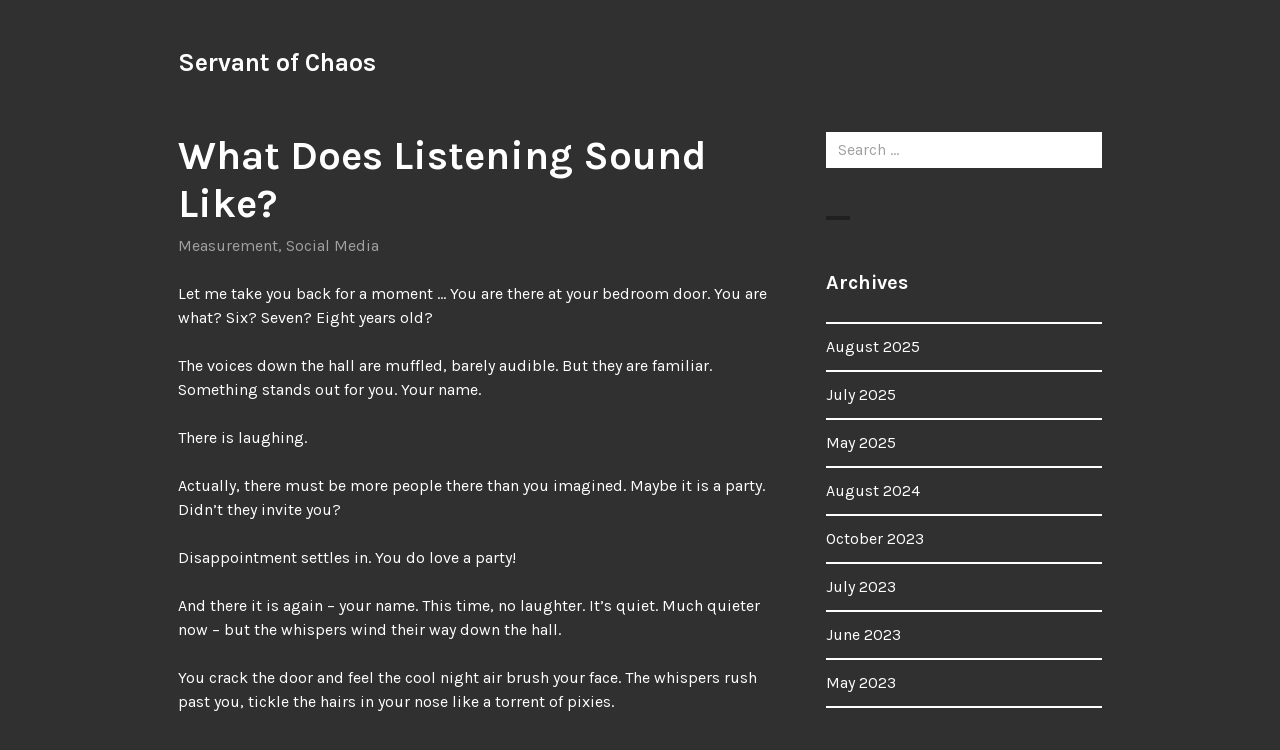

--- FILE ---
content_type: text/html; charset=UTF-8
request_url: https://www.servantofchaos.com/2010/05/20/what-does-listening-sound-like/
body_size: 13311
content:
<!DOCTYPE html>
<html dir="ltr" lang="en-US" prefix="og: https://ogp.me/ns#">
<head>
<meta charset="UTF-8">
<meta name="viewport" content="width=device-width, initial-scale=1">
<link rel="profile" href="https://gmpg.org/xfn/11">
<link rel="pingback" href="https://www.servantofchaos.com/xmlrpc.php">

<title>What Does Listening Sound Like? - Servant of Chaos</title>

		<!-- All in One SEO 4.9.1.1 - aioseo.com -->
	<meta name="description" content="Let me take you back for a moment … You are there at your bedroom door. You are what? Six? Seven? Eight years old? The voices down the hall are muffled, barely audible. But they are familiar. Something stands out for you. Your name. There is laughing. Actually, there must be more people there than" />
	<meta name="robots" content="max-image-preview:large" />
	<meta name="author" content="Gavin"/>
	<link rel="canonical" href="https://www.servantofchaos.com/2010/05/20/what-does-listening-sound-like/" />
	<meta name="generator" content="All in One SEO (AIOSEO) 4.9.1.1" />
		<meta property="og:locale" content="en_US" />
		<meta property="og:site_name" content="Servant of Chaos -" />
		<meta property="og:type" content="article" />
		<meta property="og:title" content="What Does Listening Sound Like? - Servant of Chaos" />
		<meta property="og:description" content="Let me take you back for a moment … You are there at your bedroom door. You are what? Six? Seven? Eight years old? The voices down the hall are muffled, barely audible. But they are familiar. Something stands out for you. Your name. There is laughing. Actually, there must be more people there than" />
		<meta property="og:url" content="https://www.servantofchaos.com/2010/05/20/what-does-listening-sound-like/" />
		<meta property="article:published_time" content="2010-05-20T09:25:42+00:00" />
		<meta property="article:modified_time" content="2010-05-20T09:25:42+00:00" />
		<meta name="twitter:card" content="summary_large_image" />
		<meta name="twitter:title" content="What Does Listening Sound Like? - Servant of Chaos" />
		<meta name="twitter:description" content="Let me take you back for a moment … You are there at your bedroom door. You are what? Six? Seven? Eight years old? The voices down the hall are muffled, barely audible. But they are familiar. Something stands out for you. Your name. There is laughing. Actually, there must be more people there than" />
		<script type="application/ld+json" class="aioseo-schema">
			{"@context":"https:\/\/schema.org","@graph":[{"@type":"BlogPosting","@id":"https:\/\/www.servantofchaos.com\/2010\/05\/20\/what-does-listening-sound-like\/#blogposting","name":"What Does Listening Sound Like? - Servant of Chaos","headline":"What Does Listening Sound Like?","author":{"@id":"https:\/\/www.servantofchaos.com\/author\/servantofchaos_4wx7wk\/#author"},"publisher":{"@id":"https:\/\/www.servantofchaos.com\/#organization"},"datePublished":"2010-05-20T09:25:42+00:00","dateModified":"2010-05-20T09:25:42+00:00","inLanguage":"en-US","mainEntityOfPage":{"@id":"https:\/\/www.servantofchaos.com\/2010\/05\/20\/what-does-listening-sound-like\/#webpage"},"isPartOf":{"@id":"https:\/\/www.servantofchaos.com\/2010\/05\/20\/what-does-listening-sound-like\/#webpage"},"articleSection":"Measurement, Social Media"},{"@type":"BreadcrumbList","@id":"https:\/\/www.servantofchaos.com\/2010\/05\/20\/what-does-listening-sound-like\/#breadcrumblist","itemListElement":[{"@type":"ListItem","@id":"https:\/\/www.servantofchaos.com#listItem","position":1,"name":"Home","item":"https:\/\/www.servantofchaos.com","nextItem":{"@type":"ListItem","@id":"https:\/\/www.servantofchaos.com\/category\/measurement\/#listItem","name":"Measurement"}},{"@type":"ListItem","@id":"https:\/\/www.servantofchaos.com\/category\/measurement\/#listItem","position":2,"name":"Measurement","item":"https:\/\/www.servantofchaos.com\/category\/measurement\/","nextItem":{"@type":"ListItem","@id":"https:\/\/www.servantofchaos.com\/2010\/05\/20\/what-does-listening-sound-like\/#listItem","name":"What Does Listening Sound Like?"},"previousItem":{"@type":"ListItem","@id":"https:\/\/www.servantofchaos.com#listItem","name":"Home"}},{"@type":"ListItem","@id":"https:\/\/www.servantofchaos.com\/2010\/05\/20\/what-does-listening-sound-like\/#listItem","position":3,"name":"What Does Listening Sound Like?","previousItem":{"@type":"ListItem","@id":"https:\/\/www.servantofchaos.com\/category\/measurement\/#listItem","name":"Measurement"}}]},{"@type":"Organization","@id":"https:\/\/www.servantofchaos.com\/#organization","name":"Servant of Chaos","url":"https:\/\/www.servantofchaos.com\/"},{"@type":"Person","@id":"https:\/\/www.servantofchaos.com\/author\/servantofchaos_4wx7wk\/#author","url":"https:\/\/www.servantofchaos.com\/author\/servantofchaos_4wx7wk\/","name":"Gavin","image":{"@type":"ImageObject","@id":"https:\/\/www.servantofchaos.com\/2010\/05\/20\/what-does-listening-sound-like\/#authorImage","url":"https:\/\/secure.gravatar.com\/avatar\/a36eeb94c529ac1a6de3edb585318406b20c944dc619750352283288a7a46666?s=96&d=mm&r=g","width":96,"height":96,"caption":"Gavin"}},{"@type":"WebPage","@id":"https:\/\/www.servantofchaos.com\/2010\/05\/20\/what-does-listening-sound-like\/#webpage","url":"https:\/\/www.servantofchaos.com\/2010\/05\/20\/what-does-listening-sound-like\/","name":"What Does Listening Sound Like? - Servant of Chaos","description":"Let me take you back for a moment \u2026 You are there at your bedroom door. You are what? Six? Seven? Eight years old? The voices down the hall are muffled, barely audible. But they are familiar. Something stands out for you. Your name. There is laughing. Actually, there must be more people there than","inLanguage":"en-US","isPartOf":{"@id":"https:\/\/www.servantofchaos.com\/#website"},"breadcrumb":{"@id":"https:\/\/www.servantofchaos.com\/2010\/05\/20\/what-does-listening-sound-like\/#breadcrumblist"},"author":{"@id":"https:\/\/www.servantofchaos.com\/author\/servantofchaos_4wx7wk\/#author"},"creator":{"@id":"https:\/\/www.servantofchaos.com\/author\/servantofchaos_4wx7wk\/#author"},"datePublished":"2010-05-20T09:25:42+00:00","dateModified":"2010-05-20T09:25:42+00:00"},{"@type":"WebSite","@id":"https:\/\/www.servantofchaos.com\/#website","url":"https:\/\/www.servantofchaos.com\/","name":"Servant of Chaos","inLanguage":"en-US","publisher":{"@id":"https:\/\/www.servantofchaos.com\/#organization"}}]}
		</script>
		<!-- All in One SEO -->

<link rel='dns-prefetch' href='//www.googletagmanager.com' />
<link rel='dns-prefetch' href='//fonts.googleapis.com' />
<link rel="alternate" type="application/rss+xml" title="Servant of Chaos &raquo; Feed" href="https://www.servantofchaos.com/feed/" />
<link rel="alternate" type="application/rss+xml" title="Servant of Chaos &raquo; Comments Feed" href="https://www.servantofchaos.com/comments/feed/" />
<link rel="alternate" title="oEmbed (JSON)" type="application/json+oembed" href="https://www.servantofchaos.com/wp-json/oembed/1.0/embed?url=https%3A%2F%2Fwww.servantofchaos.com%2F2010%2F05%2F20%2Fwhat-does-listening-sound-like%2F" />
<link rel="alternate" title="oEmbed (XML)" type="text/xml+oembed" href="https://www.servantofchaos.com/wp-json/oembed/1.0/embed?url=https%3A%2F%2Fwww.servantofchaos.com%2F2010%2F05%2F20%2Fwhat-does-listening-sound-like%2F&#038;format=xml" />
		<!-- This site uses the Google Analytics by MonsterInsights plugin v9.11.1 - Using Analytics tracking - https://www.monsterinsights.com/ -->
							<script src="//www.googletagmanager.com/gtag/js?id=G-MC7BKEV3HB"  data-cfasync="false" data-wpfc-render="false" type="text/javascript" async></script>
			<script data-cfasync="false" data-wpfc-render="false" type="text/javascript">
				var mi_version = '9.11.1';
				var mi_track_user = true;
				var mi_no_track_reason = '';
								var MonsterInsightsDefaultLocations = {"page_location":"https:\/\/www.servantofchaos.com\/2010\/05\/20\/what-does-listening-sound-like\/"};
								if ( typeof MonsterInsightsPrivacyGuardFilter === 'function' ) {
					var MonsterInsightsLocations = (typeof MonsterInsightsExcludeQuery === 'object') ? MonsterInsightsPrivacyGuardFilter( MonsterInsightsExcludeQuery ) : MonsterInsightsPrivacyGuardFilter( MonsterInsightsDefaultLocations );
				} else {
					var MonsterInsightsLocations = (typeof MonsterInsightsExcludeQuery === 'object') ? MonsterInsightsExcludeQuery : MonsterInsightsDefaultLocations;
				}

								var disableStrs = [
										'ga-disable-G-MC7BKEV3HB',
									];

				/* Function to detect opted out users */
				function __gtagTrackerIsOptedOut() {
					for (var index = 0; index < disableStrs.length; index++) {
						if (document.cookie.indexOf(disableStrs[index] + '=true') > -1) {
							return true;
						}
					}

					return false;
				}

				/* Disable tracking if the opt-out cookie exists. */
				if (__gtagTrackerIsOptedOut()) {
					for (var index = 0; index < disableStrs.length; index++) {
						window[disableStrs[index]] = true;
					}
				}

				/* Opt-out function */
				function __gtagTrackerOptout() {
					for (var index = 0; index < disableStrs.length; index++) {
						document.cookie = disableStrs[index] + '=true; expires=Thu, 31 Dec 2099 23:59:59 UTC; path=/';
						window[disableStrs[index]] = true;
					}
				}

				if ('undefined' === typeof gaOptout) {
					function gaOptout() {
						__gtagTrackerOptout();
					}
				}
								window.dataLayer = window.dataLayer || [];

				window.MonsterInsightsDualTracker = {
					helpers: {},
					trackers: {},
				};
				if (mi_track_user) {
					function __gtagDataLayer() {
						dataLayer.push(arguments);
					}

					function __gtagTracker(type, name, parameters) {
						if (!parameters) {
							parameters = {};
						}

						if (parameters.send_to) {
							__gtagDataLayer.apply(null, arguments);
							return;
						}

						if (type === 'event') {
														parameters.send_to = monsterinsights_frontend.v4_id;
							var hookName = name;
							if (typeof parameters['event_category'] !== 'undefined') {
								hookName = parameters['event_category'] + ':' + name;
							}

							if (typeof MonsterInsightsDualTracker.trackers[hookName] !== 'undefined') {
								MonsterInsightsDualTracker.trackers[hookName](parameters);
							} else {
								__gtagDataLayer('event', name, parameters);
							}
							
						} else {
							__gtagDataLayer.apply(null, arguments);
						}
					}

					__gtagTracker('js', new Date());
					__gtagTracker('set', {
						'developer_id.dZGIzZG': true,
											});
					if ( MonsterInsightsLocations.page_location ) {
						__gtagTracker('set', MonsterInsightsLocations);
					}
										__gtagTracker('config', 'G-MC7BKEV3HB', {"forceSSL":"true"} );
										window.gtag = __gtagTracker;										(function () {
						/* https://developers.google.com/analytics/devguides/collection/analyticsjs/ */
						/* ga and __gaTracker compatibility shim. */
						var noopfn = function () {
							return null;
						};
						var newtracker = function () {
							return new Tracker();
						};
						var Tracker = function () {
							return null;
						};
						var p = Tracker.prototype;
						p.get = noopfn;
						p.set = noopfn;
						p.send = function () {
							var args = Array.prototype.slice.call(arguments);
							args.unshift('send');
							__gaTracker.apply(null, args);
						};
						var __gaTracker = function () {
							var len = arguments.length;
							if (len === 0) {
								return;
							}
							var f = arguments[len - 1];
							if (typeof f !== 'object' || f === null || typeof f.hitCallback !== 'function') {
								if ('send' === arguments[0]) {
									var hitConverted, hitObject = false, action;
									if ('event' === arguments[1]) {
										if ('undefined' !== typeof arguments[3]) {
											hitObject = {
												'eventAction': arguments[3],
												'eventCategory': arguments[2],
												'eventLabel': arguments[4],
												'value': arguments[5] ? arguments[5] : 1,
											}
										}
									}
									if ('pageview' === arguments[1]) {
										if ('undefined' !== typeof arguments[2]) {
											hitObject = {
												'eventAction': 'page_view',
												'page_path': arguments[2],
											}
										}
									}
									if (typeof arguments[2] === 'object') {
										hitObject = arguments[2];
									}
									if (typeof arguments[5] === 'object') {
										Object.assign(hitObject, arguments[5]);
									}
									if ('undefined' !== typeof arguments[1].hitType) {
										hitObject = arguments[1];
										if ('pageview' === hitObject.hitType) {
											hitObject.eventAction = 'page_view';
										}
									}
									if (hitObject) {
										action = 'timing' === arguments[1].hitType ? 'timing_complete' : hitObject.eventAction;
										hitConverted = mapArgs(hitObject);
										__gtagTracker('event', action, hitConverted);
									}
								}
								return;
							}

							function mapArgs(args) {
								var arg, hit = {};
								var gaMap = {
									'eventCategory': 'event_category',
									'eventAction': 'event_action',
									'eventLabel': 'event_label',
									'eventValue': 'event_value',
									'nonInteraction': 'non_interaction',
									'timingCategory': 'event_category',
									'timingVar': 'name',
									'timingValue': 'value',
									'timingLabel': 'event_label',
									'page': 'page_path',
									'location': 'page_location',
									'title': 'page_title',
									'referrer' : 'page_referrer',
								};
								for (arg in args) {
																		if (!(!args.hasOwnProperty(arg) || !gaMap.hasOwnProperty(arg))) {
										hit[gaMap[arg]] = args[arg];
									} else {
										hit[arg] = args[arg];
									}
								}
								return hit;
							}

							try {
								f.hitCallback();
							} catch (ex) {
							}
						};
						__gaTracker.create = newtracker;
						__gaTracker.getByName = newtracker;
						__gaTracker.getAll = function () {
							return [];
						};
						__gaTracker.remove = noopfn;
						__gaTracker.loaded = true;
						window['__gaTracker'] = __gaTracker;
					})();
									} else {
										console.log("");
					(function () {
						function __gtagTracker() {
							return null;
						}

						window['__gtagTracker'] = __gtagTracker;
						window['gtag'] = __gtagTracker;
					})();
									}
			</script>
							<!-- / Google Analytics by MonsterInsights -->
		<style id='wp-img-auto-sizes-contain-inline-css' type='text/css'>
img:is([sizes=auto i],[sizes^="auto," i]){contain-intrinsic-size:3000px 1500px}
/*# sourceURL=wp-img-auto-sizes-contain-inline-css */
</style>
<style id='wp-emoji-styles-inline-css' type='text/css'>

	img.wp-smiley, img.emoji {
		display: inline !important;
		border: none !important;
		box-shadow: none !important;
		height: 1em !important;
		width: 1em !important;
		margin: 0 0.07em !important;
		vertical-align: -0.1em !important;
		background: none !important;
		padding: 0 !important;
	}
/*# sourceURL=wp-emoji-styles-inline-css */
</style>
<style id='wp-block-library-inline-css' type='text/css'>
:root{--wp-block-synced-color:#7a00df;--wp-block-synced-color--rgb:122,0,223;--wp-bound-block-color:var(--wp-block-synced-color);--wp-editor-canvas-background:#ddd;--wp-admin-theme-color:#007cba;--wp-admin-theme-color--rgb:0,124,186;--wp-admin-theme-color-darker-10:#006ba1;--wp-admin-theme-color-darker-10--rgb:0,107,160.5;--wp-admin-theme-color-darker-20:#005a87;--wp-admin-theme-color-darker-20--rgb:0,90,135;--wp-admin-border-width-focus:2px}@media (min-resolution:192dpi){:root{--wp-admin-border-width-focus:1.5px}}.wp-element-button{cursor:pointer}:root .has-very-light-gray-background-color{background-color:#eee}:root .has-very-dark-gray-background-color{background-color:#313131}:root .has-very-light-gray-color{color:#eee}:root .has-very-dark-gray-color{color:#313131}:root .has-vivid-green-cyan-to-vivid-cyan-blue-gradient-background{background:linear-gradient(135deg,#00d084,#0693e3)}:root .has-purple-crush-gradient-background{background:linear-gradient(135deg,#34e2e4,#4721fb 50%,#ab1dfe)}:root .has-hazy-dawn-gradient-background{background:linear-gradient(135deg,#faaca8,#dad0ec)}:root .has-subdued-olive-gradient-background{background:linear-gradient(135deg,#fafae1,#67a671)}:root .has-atomic-cream-gradient-background{background:linear-gradient(135deg,#fdd79a,#004a59)}:root .has-nightshade-gradient-background{background:linear-gradient(135deg,#330968,#31cdcf)}:root .has-midnight-gradient-background{background:linear-gradient(135deg,#020381,#2874fc)}:root{--wp--preset--font-size--normal:16px;--wp--preset--font-size--huge:42px}.has-regular-font-size{font-size:1em}.has-larger-font-size{font-size:2.625em}.has-normal-font-size{font-size:var(--wp--preset--font-size--normal)}.has-huge-font-size{font-size:var(--wp--preset--font-size--huge)}.has-text-align-center{text-align:center}.has-text-align-left{text-align:left}.has-text-align-right{text-align:right}.has-fit-text{white-space:nowrap!important}#end-resizable-editor-section{display:none}.aligncenter{clear:both}.items-justified-left{justify-content:flex-start}.items-justified-center{justify-content:center}.items-justified-right{justify-content:flex-end}.items-justified-space-between{justify-content:space-between}.screen-reader-text{border:0;clip-path:inset(50%);height:1px;margin:-1px;overflow:hidden;padding:0;position:absolute;width:1px;word-wrap:normal!important}.screen-reader-text:focus{background-color:#ddd;clip-path:none;color:#444;display:block;font-size:1em;height:auto;left:5px;line-height:normal;padding:15px 23px 14px;text-decoration:none;top:5px;width:auto;z-index:100000}html :where(.has-border-color){border-style:solid}html :where([style*=border-top-color]){border-top-style:solid}html :where([style*=border-right-color]){border-right-style:solid}html :where([style*=border-bottom-color]){border-bottom-style:solid}html :where([style*=border-left-color]){border-left-style:solid}html :where([style*=border-width]){border-style:solid}html :where([style*=border-top-width]){border-top-style:solid}html :where([style*=border-right-width]){border-right-style:solid}html :where([style*=border-bottom-width]){border-bottom-style:solid}html :where([style*=border-left-width]){border-left-style:solid}html :where(img[class*=wp-image-]){height:auto;max-width:100%}:where(figure){margin:0 0 1em}html :where(.is-position-sticky){--wp-admin--admin-bar--position-offset:var(--wp-admin--admin-bar--height,0px)}@media screen and (max-width:600px){html :where(.is-position-sticky){--wp-admin--admin-bar--position-offset:0px}}

/*# sourceURL=wp-block-library-inline-css */
</style><style id='global-styles-inline-css' type='text/css'>
:root{--wp--preset--aspect-ratio--square: 1;--wp--preset--aspect-ratio--4-3: 4/3;--wp--preset--aspect-ratio--3-4: 3/4;--wp--preset--aspect-ratio--3-2: 3/2;--wp--preset--aspect-ratio--2-3: 2/3;--wp--preset--aspect-ratio--16-9: 16/9;--wp--preset--aspect-ratio--9-16: 9/16;--wp--preset--color--black: #000000;--wp--preset--color--cyan-bluish-gray: #abb8c3;--wp--preset--color--white: #ffffff;--wp--preset--color--pale-pink: #f78da7;--wp--preset--color--vivid-red: #cf2e2e;--wp--preset--color--luminous-vivid-orange: #ff6900;--wp--preset--color--luminous-vivid-amber: #fcb900;--wp--preset--color--light-green-cyan: #7bdcb5;--wp--preset--color--vivid-green-cyan: #00d084;--wp--preset--color--pale-cyan-blue: #8ed1fc;--wp--preset--color--vivid-cyan-blue: #0693e3;--wp--preset--color--vivid-purple: #9b51e0;--wp--preset--gradient--vivid-cyan-blue-to-vivid-purple: linear-gradient(135deg,rgb(6,147,227) 0%,rgb(155,81,224) 100%);--wp--preset--gradient--light-green-cyan-to-vivid-green-cyan: linear-gradient(135deg,rgb(122,220,180) 0%,rgb(0,208,130) 100%);--wp--preset--gradient--luminous-vivid-amber-to-luminous-vivid-orange: linear-gradient(135deg,rgb(252,185,0) 0%,rgb(255,105,0) 100%);--wp--preset--gradient--luminous-vivid-orange-to-vivid-red: linear-gradient(135deg,rgb(255,105,0) 0%,rgb(207,46,46) 100%);--wp--preset--gradient--very-light-gray-to-cyan-bluish-gray: linear-gradient(135deg,rgb(238,238,238) 0%,rgb(169,184,195) 100%);--wp--preset--gradient--cool-to-warm-spectrum: linear-gradient(135deg,rgb(74,234,220) 0%,rgb(151,120,209) 20%,rgb(207,42,186) 40%,rgb(238,44,130) 60%,rgb(251,105,98) 80%,rgb(254,248,76) 100%);--wp--preset--gradient--blush-light-purple: linear-gradient(135deg,rgb(255,206,236) 0%,rgb(152,150,240) 100%);--wp--preset--gradient--blush-bordeaux: linear-gradient(135deg,rgb(254,205,165) 0%,rgb(254,45,45) 50%,rgb(107,0,62) 100%);--wp--preset--gradient--luminous-dusk: linear-gradient(135deg,rgb(255,203,112) 0%,rgb(199,81,192) 50%,rgb(65,88,208) 100%);--wp--preset--gradient--pale-ocean: linear-gradient(135deg,rgb(255,245,203) 0%,rgb(182,227,212) 50%,rgb(51,167,181) 100%);--wp--preset--gradient--electric-grass: linear-gradient(135deg,rgb(202,248,128) 0%,rgb(113,206,126) 100%);--wp--preset--gradient--midnight: linear-gradient(135deg,rgb(2,3,129) 0%,rgb(40,116,252) 100%);--wp--preset--font-size--small: 13px;--wp--preset--font-size--medium: 20px;--wp--preset--font-size--large: 36px;--wp--preset--font-size--x-large: 42px;--wp--preset--spacing--20: 0.44rem;--wp--preset--spacing--30: 0.67rem;--wp--preset--spacing--40: 1rem;--wp--preset--spacing--50: 1.5rem;--wp--preset--spacing--60: 2.25rem;--wp--preset--spacing--70: 3.38rem;--wp--preset--spacing--80: 5.06rem;--wp--preset--shadow--natural: 6px 6px 9px rgba(0, 0, 0, 0.2);--wp--preset--shadow--deep: 12px 12px 50px rgba(0, 0, 0, 0.4);--wp--preset--shadow--sharp: 6px 6px 0px rgba(0, 0, 0, 0.2);--wp--preset--shadow--outlined: 6px 6px 0px -3px rgb(255, 255, 255), 6px 6px rgb(0, 0, 0);--wp--preset--shadow--crisp: 6px 6px 0px rgb(0, 0, 0);}:where(.is-layout-flex){gap: 0.5em;}:where(.is-layout-grid){gap: 0.5em;}body .is-layout-flex{display: flex;}.is-layout-flex{flex-wrap: wrap;align-items: center;}.is-layout-flex > :is(*, div){margin: 0;}body .is-layout-grid{display: grid;}.is-layout-grid > :is(*, div){margin: 0;}:where(.wp-block-columns.is-layout-flex){gap: 2em;}:where(.wp-block-columns.is-layout-grid){gap: 2em;}:where(.wp-block-post-template.is-layout-flex){gap: 1.25em;}:where(.wp-block-post-template.is-layout-grid){gap: 1.25em;}.has-black-color{color: var(--wp--preset--color--black) !important;}.has-cyan-bluish-gray-color{color: var(--wp--preset--color--cyan-bluish-gray) !important;}.has-white-color{color: var(--wp--preset--color--white) !important;}.has-pale-pink-color{color: var(--wp--preset--color--pale-pink) !important;}.has-vivid-red-color{color: var(--wp--preset--color--vivid-red) !important;}.has-luminous-vivid-orange-color{color: var(--wp--preset--color--luminous-vivid-orange) !important;}.has-luminous-vivid-amber-color{color: var(--wp--preset--color--luminous-vivid-amber) !important;}.has-light-green-cyan-color{color: var(--wp--preset--color--light-green-cyan) !important;}.has-vivid-green-cyan-color{color: var(--wp--preset--color--vivid-green-cyan) !important;}.has-pale-cyan-blue-color{color: var(--wp--preset--color--pale-cyan-blue) !important;}.has-vivid-cyan-blue-color{color: var(--wp--preset--color--vivid-cyan-blue) !important;}.has-vivid-purple-color{color: var(--wp--preset--color--vivid-purple) !important;}.has-black-background-color{background-color: var(--wp--preset--color--black) !important;}.has-cyan-bluish-gray-background-color{background-color: var(--wp--preset--color--cyan-bluish-gray) !important;}.has-white-background-color{background-color: var(--wp--preset--color--white) !important;}.has-pale-pink-background-color{background-color: var(--wp--preset--color--pale-pink) !important;}.has-vivid-red-background-color{background-color: var(--wp--preset--color--vivid-red) !important;}.has-luminous-vivid-orange-background-color{background-color: var(--wp--preset--color--luminous-vivid-orange) !important;}.has-luminous-vivid-amber-background-color{background-color: var(--wp--preset--color--luminous-vivid-amber) !important;}.has-light-green-cyan-background-color{background-color: var(--wp--preset--color--light-green-cyan) !important;}.has-vivid-green-cyan-background-color{background-color: var(--wp--preset--color--vivid-green-cyan) !important;}.has-pale-cyan-blue-background-color{background-color: var(--wp--preset--color--pale-cyan-blue) !important;}.has-vivid-cyan-blue-background-color{background-color: var(--wp--preset--color--vivid-cyan-blue) !important;}.has-vivid-purple-background-color{background-color: var(--wp--preset--color--vivid-purple) !important;}.has-black-border-color{border-color: var(--wp--preset--color--black) !important;}.has-cyan-bluish-gray-border-color{border-color: var(--wp--preset--color--cyan-bluish-gray) !important;}.has-white-border-color{border-color: var(--wp--preset--color--white) !important;}.has-pale-pink-border-color{border-color: var(--wp--preset--color--pale-pink) !important;}.has-vivid-red-border-color{border-color: var(--wp--preset--color--vivid-red) !important;}.has-luminous-vivid-orange-border-color{border-color: var(--wp--preset--color--luminous-vivid-orange) !important;}.has-luminous-vivid-amber-border-color{border-color: var(--wp--preset--color--luminous-vivid-amber) !important;}.has-light-green-cyan-border-color{border-color: var(--wp--preset--color--light-green-cyan) !important;}.has-vivid-green-cyan-border-color{border-color: var(--wp--preset--color--vivid-green-cyan) !important;}.has-pale-cyan-blue-border-color{border-color: var(--wp--preset--color--pale-cyan-blue) !important;}.has-vivid-cyan-blue-border-color{border-color: var(--wp--preset--color--vivid-cyan-blue) !important;}.has-vivid-purple-border-color{border-color: var(--wp--preset--color--vivid-purple) !important;}.has-vivid-cyan-blue-to-vivid-purple-gradient-background{background: var(--wp--preset--gradient--vivid-cyan-blue-to-vivid-purple) !important;}.has-light-green-cyan-to-vivid-green-cyan-gradient-background{background: var(--wp--preset--gradient--light-green-cyan-to-vivid-green-cyan) !important;}.has-luminous-vivid-amber-to-luminous-vivid-orange-gradient-background{background: var(--wp--preset--gradient--luminous-vivid-amber-to-luminous-vivid-orange) !important;}.has-luminous-vivid-orange-to-vivid-red-gradient-background{background: var(--wp--preset--gradient--luminous-vivid-orange-to-vivid-red) !important;}.has-very-light-gray-to-cyan-bluish-gray-gradient-background{background: var(--wp--preset--gradient--very-light-gray-to-cyan-bluish-gray) !important;}.has-cool-to-warm-spectrum-gradient-background{background: var(--wp--preset--gradient--cool-to-warm-spectrum) !important;}.has-blush-light-purple-gradient-background{background: var(--wp--preset--gradient--blush-light-purple) !important;}.has-blush-bordeaux-gradient-background{background: var(--wp--preset--gradient--blush-bordeaux) !important;}.has-luminous-dusk-gradient-background{background: var(--wp--preset--gradient--luminous-dusk) !important;}.has-pale-ocean-gradient-background{background: var(--wp--preset--gradient--pale-ocean) !important;}.has-electric-grass-gradient-background{background: var(--wp--preset--gradient--electric-grass) !important;}.has-midnight-gradient-background{background: var(--wp--preset--gradient--midnight) !important;}.has-small-font-size{font-size: var(--wp--preset--font-size--small) !important;}.has-medium-font-size{font-size: var(--wp--preset--font-size--medium) !important;}.has-large-font-size{font-size: var(--wp--preset--font-size--large) !important;}.has-x-large-font-size{font-size: var(--wp--preset--font-size--x-large) !important;}
/*# sourceURL=global-styles-inline-css */
</style>

<style id='classic-theme-styles-inline-css' type='text/css'>
/*! This file is auto-generated */
.wp-block-button__link{color:#fff;background-color:#32373c;border-radius:9999px;box-shadow:none;text-decoration:none;padding:calc(.667em + 2px) calc(1.333em + 2px);font-size:1.125em}.wp-block-file__button{background:#32373c;color:#fff;text-decoration:none}
/*# sourceURL=/wp-includes/css/classic-themes.min.css */
</style>
<link rel='stylesheet' id='buddymeet-css-css' href='https://www.servantofchaos.com/wp-content/plugins/buddymeet/assets/css/buddymeet.css?ver=2.6.0' type='text/css' media='screen' />
<link rel='stylesheet' id='orvis-fonts-css' href='https://fonts.googleapis.com/css?family=Karla%3A400%2C700%2C400italic%2C700italic&#038;subset=latin%2Clatin-ext' type='text/css' media='all' />
<link rel='stylesheet' id='orvis-style-css' href='https://www.servantofchaos.com/wp-content/themes/orvis/style.css?ver=6.9' type='text/css' media='all' />
<script type="text/javascript" src="https://www.servantofchaos.com/wp-content/plugins/google-analytics-for-wordpress/assets/js/frontend-gtag.min.js?ver=9.11.1" id="monsterinsights-frontend-script-js" async="async" data-wp-strategy="async"></script>
<script data-cfasync="false" data-wpfc-render="false" type="text/javascript" id='monsterinsights-frontend-script-js-extra'>/* <![CDATA[ */
var monsterinsights_frontend = {"js_events_tracking":"true","download_extensions":"doc,pdf,ppt,zip,xls,docx,pptx,xlsx","inbound_paths":"[]","home_url":"https:\/\/www.servantofchaos.com","hash_tracking":"false","v4_id":"G-MC7BKEV3HB"};/* ]]> */
</script>
<script type="text/javascript" src="https://www.servantofchaos.com/wp-includes/js/jquery/jquery.min.js?ver=3.7.1" id="jquery-core-js"></script>
<script type="text/javascript" src="https://www.servantofchaos.com/wp-includes/js/jquery/jquery-migrate.min.js?ver=3.4.1" id="jquery-migrate-js"></script>

<!-- Google tag (gtag.js) snippet added by Site Kit -->
<!-- Google Analytics snippet added by Site Kit -->
<script type="text/javascript" src="https://www.googletagmanager.com/gtag/js?id=GT-5NTTJ75" id="google_gtagjs-js" async></script>
<script type="text/javascript" id="google_gtagjs-js-after">
/* <![CDATA[ */
window.dataLayer = window.dataLayer || [];function gtag(){dataLayer.push(arguments);}
gtag("set","linker",{"domains":["www.servantofchaos.com"]});
gtag("js", new Date());
gtag("set", "developer_id.dZTNiMT", true);
gtag("config", "GT-5NTTJ75");
 window._googlesitekit = window._googlesitekit || {}; window._googlesitekit.throttledEvents = []; window._googlesitekit.gtagEvent = (name, data) => { var key = JSON.stringify( { name, data } ); if ( !! window._googlesitekit.throttledEvents[ key ] ) { return; } window._googlesitekit.throttledEvents[ key ] = true; setTimeout( () => { delete window._googlesitekit.throttledEvents[ key ]; }, 5 ); gtag( "event", name, { ...data, event_source: "site-kit" } ); }; 
//# sourceURL=google_gtagjs-js-after
/* ]]> */
</script>
<link rel="https://api.w.org/" href="https://www.servantofchaos.com/wp-json/" /><link rel="alternate" title="JSON" type="application/json" href="https://www.servantofchaos.com/wp-json/wp/v2/posts/550" /><link rel="EditURI" type="application/rsd+xml" title="RSD" href="https://www.servantofchaos.com/xmlrpc.php?rsd" />
<meta name="generator" content="WordPress 6.9" />
<link rel='shortlink' href='https://www.servantofchaos.com/?p=550' />
<meta name="generator" content="Site Kit by Google 1.170.0" /></head>

<body data-rsssl=1 class="wp-singular post-template-default single single-post postid-550 single-format-standard wp-theme-orvis group-blog">
<div id="page" class="hfeed site">
	<a class="skip-link screen-reader-text" href="#content">Skip to content</a>

	<header id="masthead" class="site-header" role="banner">
		<div class="site-header-wrapper">
			<div class="site-branding">
				
									<p class="site-title"><a href="https://www.servantofchaos.com/" rel="home">Servant of Chaos</a></p>
								<p class="site-description"></p>
			</div><!-- .site-branding -->

					</div><!-- .site-header-wrapper -->

			</header><!-- #masthead -->

	<div id="content" class="site-content">
	<div id="primary" class="content-area">
		<main id="main" class="site-main" role="main">

		
			
<article id="post-550" class="post-550 post type-post status-publish format-standard hentry category-measurement category-social-media">
	<header class="entry-header">
		
		<h1 class="entry-title">What Does Listening Sound Like?</h1>
		<div class="entry-meta"><span class="cat-links"><a href="https://www.servantofchaos.com/category/measurement/" rel="category tag">Measurement</a>, <a href="https://www.servantofchaos.com/category/social-media/" rel="category tag">Social Media</a></span></div>	</header><!-- .entry-header -->

	<div class="entry-content">
		<p>Let me take you back for a moment … You are there at your bedroom door. You are what? Six? Seven? Eight years old?</p>
<p>The voices down the hall are muffled, barely audible. But they are familiar. Something stands out for you. Your name.</p>
<p>There is laughing.</p>
<p>Actually, there must be more people there than you imagined. Maybe it is a party. Didn’t they invite you?</p>
<p>Disappointment settles in. You do love a party!</p>
<p>And there it is again – your name. This time, no laughter. It’s quiet. Much quieter now – but the whispers wind their way down the hall.</p>
<p>You crack the door and feel the cool night air brush your face. The whispers rush past you, tickle the hairs in your nose like a torrent of pixies.</p>
<p>These conversations rush around you. They build. It sounds like excitement. It sounds like you are part of something. It’s strangely invigorating. You reach out – speak – say hello.</p>
<p>And then it happens. A pinch. A sting that reverberates across your nervous system. Why did they do that? What happened?</p>
<h3>Social media isn’t child’s play</h3>
<p>While social media has a playful aspect – it is anything but simple. It can be volatile, unpredictable and move with incredible speed. It is a space that has been colonised by consumers – and it is clearly the consumers who are in control of whatever conversation is taking place. Brands, in this analogy, are children – learning their way, soaking up experiences and making mistakes.</p>
<h3>The unfamiliar familiars</h3>
<p>The thing to remember with social media is that while you are AT the party, it’s not a party that is FOR you. Everything is familiar – but slightly displaced:</p>
<ul>
<li>Your friends are not friends</li>
<li>Your followers are not necessarily interested in you or your brand</li>
<li>You are essentially eavesdropping which means you need to orchestrate a way in to the conversations taking place – don’t just arrive empty handed</li>
<li>People may be talking ABOUT you, not TO you</li>
</ul>
<p>The temptation to launch into a conversation may be tantalising – but to do so without preparation, without some planning and without some goals or measurements in mind can be disastrous.</p>
<p>To help you get a sense of what goals and measurements you may want to consider, I have included <a href="http://altitudebranding.com/">Amber Naslund’s</a> excellent presentation on listening, learning, social media and metrics.</p>
<p>Make sure you listen before you leap!</p>
<div id="__ss_1933080" style="width: 425px;"><strong style="margin: 12px 0px 4px; display: block;"><a href="http://www.slideshare.net/AmberNaslund/listen-and-learn-new-media-new-metrics" title="Listen and Learn: New Media, New Metrics">Listen and Learn: New Media, New Metrics</a></strong><br />
<object height="355" id="__sse1933080" width="425"><param name="movie" value="http://static.slidesharecdn.com/swf/ssplayer2.swf?doc=bossdevsmseminar-090831132854-phpapp02&amp;stripped_title=listen-and-learn-new-media-new-metrics" /><param name="allowFullScreen" value="true" /><param name="allowScriptAccess" value="always" /><embed allowfullscreen="true" allowscriptaccess="always" height="355" name="__sse1933080" src="https://static.slidesharecdn.com/swf/ssplayer2.swf?doc=bossdevsmseminar-090831132854-phpapp02&amp;stripped_title=listen-and-learn-new-media-new-metrics" type="application/x-shockwave-flash" width="425" /></object></p>
<div style="padding-bottom: 12px; padding-left: 0px; padding-right: 0px; padding-top: 5px;">View more <a href="http://www.slideshare.net/">presentations</a> from <a href="http://www.slideshare.net/AmberNaslund">Amber Naslund</a>.</div>
</div>
			</div><!-- .entry-content -->

	<footer class="entry-footer">
		<span class="posted-on"><a href="https://www.servantofchaos.com/2010/05/20/what-does-listening-sound-like/" rel="bookmark"><time class="entry-date published updated" datetime="2010-05-20T09:25:42+00:00">May 20, 2010</time></a></span><span class="byline"> <span class="author vcard"><a class="url fn n" href="https://www.servantofchaos.com/author/servantofchaos_4wx7wk/">Gavin</a></span></span>	</footer><!-- .entry-footer -->
</article><!-- #post-## -->
			
			
	<nav class="navigation post-navigation" aria-label="Posts">
		<h2 class="screen-reader-text">Post navigation</h2>
		<div class="nav-links"><div class="nav-previous"><a href="https://www.servantofchaos.com/2010/05/19/digital-citizens-rethink-privacy/" rel="prev"><span class="meta-nav" aria-hidden="true">Previous</span> <span class="screen-reader-text">Previous post:</span> <span class="post-title">Digital Citizens &#8211; Rethink Privacy</span></a></div><div class="nav-next"><a href="https://www.servantofchaos.com/2010/05/21/a-cup-of-chaos-34-im-a-social-media-guru/" rel="next"><span class="meta-nav" aria-hidden="true">Next</span> <span class="screen-reader-text">Next post:</span> <span class="post-title">A Cup of Chaos #34: I&#8217;m a Social Media Guru</span></a></div></div>
	</nav>
		
		</main><!-- #main -->
	</div><!-- #primary -->


<div id="secondary" class="widget-area" role="complementary">
	<aside id="search-2" class="widget widget_search"><form role="search" method="get" class="search-form" action="https://www.servantofchaos.com/">
				<label>
					<span class="screen-reader-text">Search for:</span>
					<input type="search" class="search-field" placeholder="Search &hellip;" value="" name="s" />
				</label>
				<input type="submit" class="search-submit" value="Search" />
			</form></aside><aside id="archives-2" class="widget widget_archive"><h2 class="widget-title">Archives</h2>
			<ul>
					<li><a href='https://www.servantofchaos.com/2025/08/'>August 2025</a></li>
	<li><a href='https://www.servantofchaos.com/2025/07/'>July 2025</a></li>
	<li><a href='https://www.servantofchaos.com/2025/05/'>May 2025</a></li>
	<li><a href='https://www.servantofchaos.com/2024/08/'>August 2024</a></li>
	<li><a href='https://www.servantofchaos.com/2023/10/'>October 2023</a></li>
	<li><a href='https://www.servantofchaos.com/2023/07/'>July 2023</a></li>
	<li><a href='https://www.servantofchaos.com/2023/06/'>June 2023</a></li>
	<li><a href='https://www.servantofchaos.com/2023/05/'>May 2023</a></li>
	<li><a href='https://www.servantofchaos.com/2022/09/'>September 2022</a></li>
	<li><a href='https://www.servantofchaos.com/2022/08/'>August 2022</a></li>
	<li><a href='https://www.servantofchaos.com/2022/03/'>March 2022</a></li>
	<li><a href='https://www.servantofchaos.com/2021/11/'>November 2021</a></li>
	<li><a href='https://www.servantofchaos.com/2021/08/'>August 2021</a></li>
	<li><a href='https://www.servantofchaos.com/2021/06/'>June 2021</a></li>
	<li><a href='https://www.servantofchaos.com/2021/02/'>February 2021</a></li>
	<li><a href='https://www.servantofchaos.com/2020/11/'>November 2020</a></li>
	<li><a href='https://www.servantofchaos.com/2020/07/'>July 2020</a></li>
	<li><a href='https://www.servantofchaos.com/2020/06/'>June 2020</a></li>
	<li><a href='https://www.servantofchaos.com/2020/04/'>April 2020</a></li>
	<li><a href='https://www.servantofchaos.com/2019/10/'>October 2019</a></li>
	<li><a href='https://www.servantofchaos.com/2019/06/'>June 2019</a></li>
	<li><a href='https://www.servantofchaos.com/2019/04/'>April 2019</a></li>
	<li><a href='https://www.servantofchaos.com/2019/02/'>February 2019</a></li>
	<li><a href='https://www.servantofchaos.com/2018/11/'>November 2018</a></li>
	<li><a href='https://www.servantofchaos.com/2018/07/'>July 2018</a></li>
	<li><a href='https://www.servantofchaos.com/2018/05/'>May 2018</a></li>
	<li><a href='https://www.servantofchaos.com/2017/10/'>October 2017</a></li>
	<li><a href='https://www.servantofchaos.com/2017/08/'>August 2017</a></li>
	<li><a href='https://www.servantofchaos.com/2017/07/'>July 2017</a></li>
	<li><a href='https://www.servantofchaos.com/2017/06/'>June 2017</a></li>
	<li><a href='https://www.servantofchaos.com/2017/05/'>May 2017</a></li>
	<li><a href='https://www.servantofchaos.com/2017/03/'>March 2017</a></li>
	<li><a href='https://www.servantofchaos.com/2017/02/'>February 2017</a></li>
	<li><a href='https://www.servantofchaos.com/2017/01/'>January 2017</a></li>
	<li><a href='https://www.servantofchaos.com/2016/12/'>December 2016</a></li>
	<li><a href='https://www.servantofchaos.com/2016/11/'>November 2016</a></li>
	<li><a href='https://www.servantofchaos.com/2016/10/'>October 2016</a></li>
	<li><a href='https://www.servantofchaos.com/2016/09/'>September 2016</a></li>
	<li><a href='https://www.servantofchaos.com/2016/08/'>August 2016</a></li>
	<li><a href='https://www.servantofchaos.com/2016/07/'>July 2016</a></li>
	<li><a href='https://www.servantofchaos.com/2016/06/'>June 2016</a></li>
	<li><a href='https://www.servantofchaos.com/2016/05/'>May 2016</a></li>
	<li><a href='https://www.servantofchaos.com/2016/04/'>April 2016</a></li>
	<li><a href='https://www.servantofchaos.com/2016/03/'>March 2016</a></li>
	<li><a href='https://www.servantofchaos.com/2016/02/'>February 2016</a></li>
	<li><a href='https://www.servantofchaos.com/2016/01/'>January 2016</a></li>
	<li><a href='https://www.servantofchaos.com/2015/12/'>December 2015</a></li>
	<li><a href='https://www.servantofchaos.com/2015/11/'>November 2015</a></li>
	<li><a href='https://www.servantofchaos.com/2015/10/'>October 2015</a></li>
	<li><a href='https://www.servantofchaos.com/2015/09/'>September 2015</a></li>
	<li><a href='https://www.servantofchaos.com/2015/08/'>August 2015</a></li>
	<li><a href='https://www.servantofchaos.com/2015/07/'>July 2015</a></li>
	<li><a href='https://www.servantofchaos.com/2015/06/'>June 2015</a></li>
	<li><a href='https://www.servantofchaos.com/2015/05/'>May 2015</a></li>
	<li><a href='https://www.servantofchaos.com/2015/04/'>April 2015</a></li>
	<li><a href='https://www.servantofchaos.com/2015/03/'>March 2015</a></li>
	<li><a href='https://www.servantofchaos.com/2015/02/'>February 2015</a></li>
	<li><a href='https://www.servantofchaos.com/2015/01/'>January 2015</a></li>
	<li><a href='https://www.servantofchaos.com/2014/12/'>December 2014</a></li>
	<li><a href='https://www.servantofchaos.com/2014/11/'>November 2014</a></li>
	<li><a href='https://www.servantofchaos.com/2014/10/'>October 2014</a></li>
	<li><a href='https://www.servantofchaos.com/2014/09/'>September 2014</a></li>
	<li><a href='https://www.servantofchaos.com/2014/08/'>August 2014</a></li>
	<li><a href='https://www.servantofchaos.com/2014/07/'>July 2014</a></li>
	<li><a href='https://www.servantofchaos.com/2014/06/'>June 2014</a></li>
	<li><a href='https://www.servantofchaos.com/2014/05/'>May 2014</a></li>
	<li><a href='https://www.servantofchaos.com/2014/04/'>April 2014</a></li>
	<li><a href='https://www.servantofchaos.com/2014/03/'>March 2014</a></li>
	<li><a href='https://www.servantofchaos.com/2014/02/'>February 2014</a></li>
	<li><a href='https://www.servantofchaos.com/2014/01/'>January 2014</a></li>
	<li><a href='https://www.servantofchaos.com/2013/12/'>December 2013</a></li>
	<li><a href='https://www.servantofchaos.com/2013/11/'>November 2013</a></li>
	<li><a href='https://www.servantofchaos.com/2013/10/'>October 2013</a></li>
	<li><a href='https://www.servantofchaos.com/2013/09/'>September 2013</a></li>
	<li><a href='https://www.servantofchaos.com/2013/08/'>August 2013</a></li>
	<li><a href='https://www.servantofchaos.com/2013/07/'>July 2013</a></li>
	<li><a href='https://www.servantofchaos.com/2013/06/'>June 2013</a></li>
	<li><a href='https://www.servantofchaos.com/2013/05/'>May 2013</a></li>
	<li><a href='https://www.servantofchaos.com/2013/04/'>April 2013</a></li>
	<li><a href='https://www.servantofchaos.com/2013/03/'>March 2013</a></li>
	<li><a href='https://www.servantofchaos.com/2013/02/'>February 2013</a></li>
	<li><a href='https://www.servantofchaos.com/2013/01/'>January 2013</a></li>
	<li><a href='https://www.servantofchaos.com/2012/12/'>December 2012</a></li>
	<li><a href='https://www.servantofchaos.com/2012/11/'>November 2012</a></li>
	<li><a href='https://www.servantofchaos.com/2012/10/'>October 2012</a></li>
	<li><a href='https://www.servantofchaos.com/2012/09/'>September 2012</a></li>
	<li><a href='https://www.servantofchaos.com/2012/08/'>August 2012</a></li>
	<li><a href='https://www.servantofchaos.com/2012/07/'>July 2012</a></li>
	<li><a href='https://www.servantofchaos.com/2012/06/'>June 2012</a></li>
	<li><a href='https://www.servantofchaos.com/2012/05/'>May 2012</a></li>
	<li><a href='https://www.servantofchaos.com/2012/04/'>April 2012</a></li>
	<li><a href='https://www.servantofchaos.com/2012/03/'>March 2012</a></li>
	<li><a href='https://www.servantofchaos.com/2012/02/'>February 2012</a></li>
	<li><a href='https://www.servantofchaos.com/2012/01/'>January 2012</a></li>
	<li><a href='https://www.servantofchaos.com/2011/12/'>December 2011</a></li>
	<li><a href='https://www.servantofchaos.com/2011/11/'>November 2011</a></li>
	<li><a href='https://www.servantofchaos.com/2011/10/'>October 2011</a></li>
	<li><a href='https://www.servantofchaos.com/2011/09/'>September 2011</a></li>
	<li><a href='https://www.servantofchaos.com/2011/08/'>August 2011</a></li>
	<li><a href='https://www.servantofchaos.com/2011/07/'>July 2011</a></li>
	<li><a href='https://www.servantofchaos.com/2011/06/'>June 2011</a></li>
	<li><a href='https://www.servantofchaos.com/2011/05/'>May 2011</a></li>
	<li><a href='https://www.servantofchaos.com/2011/04/'>April 2011</a></li>
	<li><a href='https://www.servantofchaos.com/2011/03/'>March 2011</a></li>
	<li><a href='https://www.servantofchaos.com/2011/02/'>February 2011</a></li>
	<li><a href='https://www.servantofchaos.com/2011/01/'>January 2011</a></li>
	<li><a href='https://www.servantofchaos.com/2010/12/'>December 2010</a></li>
	<li><a href='https://www.servantofchaos.com/2010/11/'>November 2010</a></li>
	<li><a href='https://www.servantofchaos.com/2010/10/'>October 2010</a></li>
	<li><a href='https://www.servantofchaos.com/2010/09/'>September 2010</a></li>
	<li><a href='https://www.servantofchaos.com/2010/08/'>August 2010</a></li>
	<li><a href='https://www.servantofchaos.com/2010/07/'>July 2010</a></li>
	<li><a href='https://www.servantofchaos.com/2010/06/'>June 2010</a></li>
	<li><a href='https://www.servantofchaos.com/2010/05/'>May 2010</a></li>
	<li><a href='https://www.servantofchaos.com/2010/04/'>April 2010</a></li>
	<li><a href='https://www.servantofchaos.com/2010/03/'>March 2010</a></li>
	<li><a href='https://www.servantofchaos.com/2010/02/'>February 2010</a></li>
	<li><a href='https://www.servantofchaos.com/2010/01/'>January 2010</a></li>
	<li><a href='https://www.servantofchaos.com/2009/12/'>December 2009</a></li>
	<li><a href='https://www.servantofchaos.com/2009/11/'>November 2009</a></li>
	<li><a href='https://www.servantofchaos.com/2009/10/'>October 2009</a></li>
	<li><a href='https://www.servantofchaos.com/2009/09/'>September 2009</a></li>
	<li><a href='https://www.servantofchaos.com/2009/08/'>August 2009</a></li>
	<li><a href='https://www.servantofchaos.com/2009/07/'>July 2009</a></li>
	<li><a href='https://www.servantofchaos.com/2009/06/'>June 2009</a></li>
	<li><a href='https://www.servantofchaos.com/2009/05/'>May 2009</a></li>
	<li><a href='https://www.servantofchaos.com/2009/04/'>April 2009</a></li>
	<li><a href='https://www.servantofchaos.com/2009/03/'>March 2009</a></li>
	<li><a href='https://www.servantofchaos.com/2009/02/'>February 2009</a></li>
	<li><a href='https://www.servantofchaos.com/2009/01/'>January 2009</a></li>
	<li><a href='https://www.servantofchaos.com/2008/12/'>December 2008</a></li>
	<li><a href='https://www.servantofchaos.com/2008/11/'>November 2008</a></li>
	<li><a href='https://www.servantofchaos.com/2008/10/'>October 2008</a></li>
	<li><a href='https://www.servantofchaos.com/2008/09/'>September 2008</a></li>
	<li><a href='https://www.servantofchaos.com/2008/08/'>August 2008</a></li>
	<li><a href='https://www.servantofchaos.com/2008/07/'>July 2008</a></li>
	<li><a href='https://www.servantofchaos.com/2008/06/'>June 2008</a></li>
	<li><a href='https://www.servantofchaos.com/2008/05/'>May 2008</a></li>
	<li><a href='https://www.servantofchaos.com/2008/04/'>April 2008</a></li>
	<li><a href='https://www.servantofchaos.com/2008/03/'>March 2008</a></li>
	<li><a href='https://www.servantofchaos.com/2008/02/'>February 2008</a></li>
	<li><a href='https://www.servantofchaos.com/2008/01/'>January 2008</a></li>
	<li><a href='https://www.servantofchaos.com/2007/12/'>December 2007</a></li>
	<li><a href='https://www.servantofchaos.com/2007/11/'>November 2007</a></li>
	<li><a href='https://www.servantofchaos.com/2007/10/'>October 2007</a></li>
	<li><a href='https://www.servantofchaos.com/2007/09/'>September 2007</a></li>
	<li><a href='https://www.servantofchaos.com/2007/08/'>August 2007</a></li>
	<li><a href='https://www.servantofchaos.com/2007/07/'>July 2007</a></li>
	<li><a href='https://www.servantofchaos.com/2007/06/'>June 2007</a></li>
	<li><a href='https://www.servantofchaos.com/2007/05/'>May 2007</a></li>
	<li><a href='https://www.servantofchaos.com/2007/04/'>April 2007</a></li>
	<li><a href='https://www.servantofchaos.com/2007/03/'>March 2007</a></li>
	<li><a href='https://www.servantofchaos.com/2007/02/'>February 2007</a></li>
	<li><a href='https://www.servantofchaos.com/2007/01/'>January 2007</a></li>
	<li><a href='https://www.servantofchaos.com/2006/12/'>December 2006</a></li>
	<li><a href='https://www.servantofchaos.com/2006/11/'>November 2006</a></li>
	<li><a href='https://www.servantofchaos.com/2006/10/'>October 2006</a></li>
	<li><a href='https://www.servantofchaos.com/2006/09/'>September 2006</a></li>
	<li><a href='https://www.servantofchaos.com/2006/08/'>August 2006</a></li>
	<li><a href='https://www.servantofchaos.com/2006/07/'>July 2006</a></li>
	<li><a href='https://www.servantofchaos.com/2006/06/'>June 2006</a></li>
	<li><a href='https://www.servantofchaos.com/2006/05/'>May 2006</a></li>
	<li><a href='https://www.servantofchaos.com/2006/04/'>April 2006</a></li>
	<li><a href='https://www.servantofchaos.com/2006/03/'>March 2006</a></li>
	<li><a href='https://www.servantofchaos.com/2006/02/'>February 2006</a></li>
	<li><a href='https://www.servantofchaos.com/2006/01/'>January 2006</a></li>
	<li><a href='https://www.servantofchaos.com/2005/12/'>December 2005</a></li>
	<li><a href='https://www.servantofchaos.com/2005/11/'>November 2005</a></li>
	<li><a href='https://www.servantofchaos.com/2005/10/'>October 2005</a></li>
			</ul>

			</aside><aside id="categories-2" class="widget widget_categories"><h2 class="widget-title">Categories</h2>
			<ul>
					<li class="cat-item cat-item-4"><a href="https://www.servantofchaos.com/category/999-theses/">999 Theses</a>
</li>
	<li class="cat-item cat-item-5"><a href="https://www.servantofchaos.com/category/activism/">Activism</a>
</li>
	<li class="cat-item cat-item-6"><a href="https://www.servantofchaos.com/category/advertising-2/">Advertising</a>
</li>
	<li class="cat-item cat-item-838"><a href="https://www.servantofchaos.com/category/ai/">AI</a>
</li>
	<li class="cat-item cat-item-828"><a href="https://www.servantofchaos.com/category/artificial-intelligence/">Artificial Intelligence</a>
</li>
	<li class="cat-item cat-item-14"><a href="https://www.servantofchaos.com/category/b2b-marketing/">B2B Marketing</a>
</li>
	<li class="cat-item cat-item-17"><a href="https://www.servantofchaos.com/category/big-data/">Big Data</a>
</li>
	<li class="cat-item cat-item-21"><a href="https://www.servantofchaos.com/category/branding/">Branding</a>
</li>
	<li class="cat-item cat-item-827"><a href="https://www.servantofchaos.com/category/chatgpt/">ChatGPT</a>
</li>
	<li class="cat-item cat-item-26"><a href="https://www.servantofchaos.com/category/co-creation/">Co-creation</a>
</li>
	<li class="cat-item cat-item-31"><a href="https://www.servantofchaos.com/category/community/">Community</a>
</li>
	<li class="cat-item cat-item-36"><a href="https://www.servantofchaos.com/category/content-marketing-2/">Content Marketing</a>
</li>
	<li class="cat-item cat-item-38"><a href="https://www.servantofchaos.com/category/corporate-social-responsibility/">Corporate Social Responsibility</a>
</li>
	<li class="cat-item cat-item-39"><a href="https://www.servantofchaos.com/category/creativity/">Creativity</a>
</li>
	<li class="cat-item cat-item-42"><a href="https://www.servantofchaos.com/category/customer-experience/">Customer Experience</a>
</li>
	<li class="cat-item cat-item-44"><a href="https://www.servantofchaos.com/category/cyber-security/">Cyber Security</a>
</li>
	<li class="cat-item cat-item-823"><a href="https://www.servantofchaos.com/category/data-as-property/">Data as Property</a>
</li>
	<li class="cat-item cat-item-45"><a href="https://www.servantofchaos.com/category/demand-generation/">Demand Generation</a>
</li>
	<li class="cat-item cat-item-46"><a href="https://www.servantofchaos.com/category/design/">Design</a>
</li>
	<li class="cat-item cat-item-49"><a href="https://www.servantofchaos.com/category/digital-disruption/">Digital Disruption</a>
</li>
	<li class="cat-item cat-item-50"><a href="https://www.servantofchaos.com/category/digital-strategy/">Digital Strategy</a>
</li>
	<li class="cat-item cat-item-51"><a href="https://www.servantofchaos.com/category/disruptive-technology/">Disruptive Technology</a>
</li>
	<li class="cat-item cat-item-825"><a href="https://www.servantofchaos.com/category/diversity/">Diversity</a>
</li>
	<li class="cat-item cat-item-56"><a href="https://www.servantofchaos.com/category/events/">Events</a>
</li>
	<li class="cat-item cat-item-62"><a href="https://www.servantofchaos.com/category/fintech/">Fintech</a>
</li>
	<li class="cat-item cat-item-68"><a href="https://www.servantofchaos.com/category/future-of-work/">Future of Work</a>
</li>
	<li class="cat-item cat-item-70"><a href="https://www.servantofchaos.com/category/futurevisions/">FutureVisions</a>
</li>
	<li class="cat-item cat-item-78"><a href="https://www.servantofchaos.com/category/influence/">Influence</a>
</li>
	<li class="cat-item cat-item-79"><a href="https://www.servantofchaos.com/category/infographics/">Infographics</a>
</li>
	<li class="cat-item cat-item-80"><a href="https://www.servantofchaos.com/category/innovation/">Innovation</a>
</li>
	<li class="cat-item cat-item-85"><a href="https://www.servantofchaos.com/category/life/">Life</a>
</li>
	<li class="cat-item cat-item-86"><a href="https://www.servantofchaos.com/category/loving-the-hypertext/">Loving the Hypertext</a>
</li>
	<li class="cat-item cat-item-87"><a href="https://www.servantofchaos.com/category/marketing-2/">Marketing</a>
</li>
	<li class="cat-item cat-item-90"><a href="https://www.servantofchaos.com/category/marketingtech/">MarketingTech</a>
</li>
	<li class="cat-item cat-item-91"><a href="https://www.servantofchaos.com/category/measurement/">Measurement</a>
</li>
	<li class="cat-item cat-item-106"><a href="https://www.servantofchaos.com/category/pop-culture/">Pop Culture</a>
</li>
	<li class="cat-item cat-item-835"><a href="https://www.servantofchaos.com/category/reinvention/">Re:invention</a>
</li>
	<li class="cat-item cat-item-114"><a href="https://www.servantofchaos.com/category/science/">Science</a>
</li>
	<li class="cat-item cat-item-115"><a href="https://www.servantofchaos.com/category/search/">Search</a>
</li>
	<li class="cat-item cat-item-120"><a href="https://www.servantofchaos.com/category/social-enterprise/">Social Enterprise</a>
</li>
	<li class="cat-item cat-item-121"><a href="https://www.servantofchaos.com/category/social-judgement/">Social Judgement</a>
</li>
	<li class="cat-item cat-item-122"><a href="https://www.servantofchaos.com/category/social-justice/">Social Justice</a>
</li>
	<li class="cat-item cat-item-124"><a href="https://www.servantofchaos.com/category/social-media/">Social Media</a>
</li>
	<li class="cat-item cat-item-128"><a href="https://www.servantofchaos.com/category/startups/">Startups</a>
</li>
	<li class="cat-item cat-item-130"><a href="https://www.servantofchaos.com/category/storytelling/">Storytelling</a>
</li>
	<li class="cat-item cat-item-131"><a href="https://www.servantofchaos.com/category/strategy/">Strategy</a>
</li>
	<li class="cat-item cat-item-1"><a href="https://www.servantofchaos.com/category/uncategorized/">Uncategorized</a>
</li>
	<li class="cat-item cat-item-138"><a href="https://www.servantofchaos.com/category/videos/">Videos</a>
</li>
	<li class="cat-item cat-item-142"><a href="https://www.servantofchaos.com/category/webtech/">Web/Tech</a>
</li>
	<li class="cat-item cat-item-145"><a href="https://www.servantofchaos.com/category/women-in-technology/">Women in Technology</a>
</li>
	<li class="cat-item cat-item-146"><a href="https://www.servantofchaos.com/category/word-of-mouth/">Word of Mouth</a>
</li>
			</ul>

			</aside><aside id="block-2" class="widget widget_block"><p>[mwai_chatbot_v2 id="default"]</p>
</aside></div><!-- #secondary -->
	</div><!-- #content -->

	<footer id="colophon" class="site-footer" role="contentinfo">
		<div class="site-footer-wrapper">
			
			<div class="site-info">
				<a href="https://wordpress.org/">Proudly powered by WordPress</a>
				<span class="sep"></span>
				Theme: Orvis by <a href="https://wordpress.com/themes/" rel="designer">Automattic</a>.			</div><!-- .site-info -->
		</div><!-- .site-footer-wrapper -->
	</footer><!-- #colophon -->
</div><!-- #page -->

<script type="speculationrules">
{"prefetch":[{"source":"document","where":{"and":[{"href_matches":"/*"},{"not":{"href_matches":["/wp-*.php","/wp-admin/*","/wp-content/uploads/*","/wp-content/*","/wp-content/plugins/*","/wp-content/themes/orvis/*","/*\\?(.+)"]}},{"not":{"selector_matches":"a[rel~=\"nofollow\"]"}},{"not":{"selector_matches":".no-prefetch, .no-prefetch a"}}]},"eagerness":"conservative"}]}
</script>
<script type="module"  src="https://www.servantofchaos.com/wp-content/plugins/all-in-one-seo-pack/dist/Lite/assets/table-of-contents.95d0dfce.js?ver=4.9.1.1" id="aioseo/js/src/vue/standalone/blocks/table-of-contents/frontend.js-js"></script>
<script type="text/javascript" src="https://www.servantofchaos.com/wp-content/themes/orvis/js/skip-link-focus-fix.js?ver=20151231" id="orvis-skip-link-focus-fix-js"></script>
<script type="text/javascript" id="orvis-script-js-extra">
/* <![CDATA[ */
var screenReaderText = {"expand":"expand child menu","collapse":"collapse child menu"};
//# sourceURL=orvis-script-js-extra
/* ]]> */
</script>
<script type="text/javascript" src="https://www.servantofchaos.com/wp-content/themes/orvis/js/functions.js?ver=20151231" id="orvis-script-js"></script>
<script type="text/javascript" src="https://www.servantofchaos.com/wp-content/plugins/google-site-kit/dist/assets/js/googlesitekit-events-provider-wpforms-ed443a3a3d45126a22ce.js" id="googlesitekit-events-provider-wpforms-js" defer></script>
<script id="wp-emoji-settings" type="application/json">
{"baseUrl":"https://s.w.org/images/core/emoji/17.0.2/72x72/","ext":".png","svgUrl":"https://s.w.org/images/core/emoji/17.0.2/svg/","svgExt":".svg","source":{"concatemoji":"https://www.servantofchaos.com/wp-includes/js/wp-emoji-release.min.js?ver=6.9"}}
</script>
<script type="module">
/* <![CDATA[ */
/*! This file is auto-generated */
const a=JSON.parse(document.getElementById("wp-emoji-settings").textContent),o=(window._wpemojiSettings=a,"wpEmojiSettingsSupports"),s=["flag","emoji"];function i(e){try{var t={supportTests:e,timestamp:(new Date).valueOf()};sessionStorage.setItem(o,JSON.stringify(t))}catch(e){}}function c(e,t,n){e.clearRect(0,0,e.canvas.width,e.canvas.height),e.fillText(t,0,0);t=new Uint32Array(e.getImageData(0,0,e.canvas.width,e.canvas.height).data);e.clearRect(0,0,e.canvas.width,e.canvas.height),e.fillText(n,0,0);const a=new Uint32Array(e.getImageData(0,0,e.canvas.width,e.canvas.height).data);return t.every((e,t)=>e===a[t])}function p(e,t){e.clearRect(0,0,e.canvas.width,e.canvas.height),e.fillText(t,0,0);var n=e.getImageData(16,16,1,1);for(let e=0;e<n.data.length;e++)if(0!==n.data[e])return!1;return!0}function u(e,t,n,a){switch(t){case"flag":return n(e,"\ud83c\udff3\ufe0f\u200d\u26a7\ufe0f","\ud83c\udff3\ufe0f\u200b\u26a7\ufe0f")?!1:!n(e,"\ud83c\udde8\ud83c\uddf6","\ud83c\udde8\u200b\ud83c\uddf6")&&!n(e,"\ud83c\udff4\udb40\udc67\udb40\udc62\udb40\udc65\udb40\udc6e\udb40\udc67\udb40\udc7f","\ud83c\udff4\u200b\udb40\udc67\u200b\udb40\udc62\u200b\udb40\udc65\u200b\udb40\udc6e\u200b\udb40\udc67\u200b\udb40\udc7f");case"emoji":return!a(e,"\ud83e\u1fac8")}return!1}function f(e,t,n,a){let r;const o=(r="undefined"!=typeof WorkerGlobalScope&&self instanceof WorkerGlobalScope?new OffscreenCanvas(300,150):document.createElement("canvas")).getContext("2d",{willReadFrequently:!0}),s=(o.textBaseline="top",o.font="600 32px Arial",{});return e.forEach(e=>{s[e]=t(o,e,n,a)}),s}function r(e){var t=document.createElement("script");t.src=e,t.defer=!0,document.head.appendChild(t)}a.supports={everything:!0,everythingExceptFlag:!0},new Promise(t=>{let n=function(){try{var e=JSON.parse(sessionStorage.getItem(o));if("object"==typeof e&&"number"==typeof e.timestamp&&(new Date).valueOf()<e.timestamp+604800&&"object"==typeof e.supportTests)return e.supportTests}catch(e){}return null}();if(!n){if("undefined"!=typeof Worker&&"undefined"!=typeof OffscreenCanvas&&"undefined"!=typeof URL&&URL.createObjectURL&&"undefined"!=typeof Blob)try{var e="postMessage("+f.toString()+"("+[JSON.stringify(s),u.toString(),c.toString(),p.toString()].join(",")+"));",a=new Blob([e],{type:"text/javascript"});const r=new Worker(URL.createObjectURL(a),{name:"wpTestEmojiSupports"});return void(r.onmessage=e=>{i(n=e.data),r.terminate(),t(n)})}catch(e){}i(n=f(s,u,c,p))}t(n)}).then(e=>{for(const n in e)a.supports[n]=e[n],a.supports.everything=a.supports.everything&&a.supports[n],"flag"!==n&&(a.supports.everythingExceptFlag=a.supports.everythingExceptFlag&&a.supports[n]);var t;a.supports.everythingExceptFlag=a.supports.everythingExceptFlag&&!a.supports.flag,a.supports.everything||((t=a.source||{}).concatemoji?r(t.concatemoji):t.wpemoji&&t.twemoji&&(r(t.twemoji),r(t.wpemoji)))});
//# sourceURL=https://www.servantofchaos.com/wp-includes/js/wp-emoji-loader.min.js
/* ]]> */
</script>

</body>
</html>